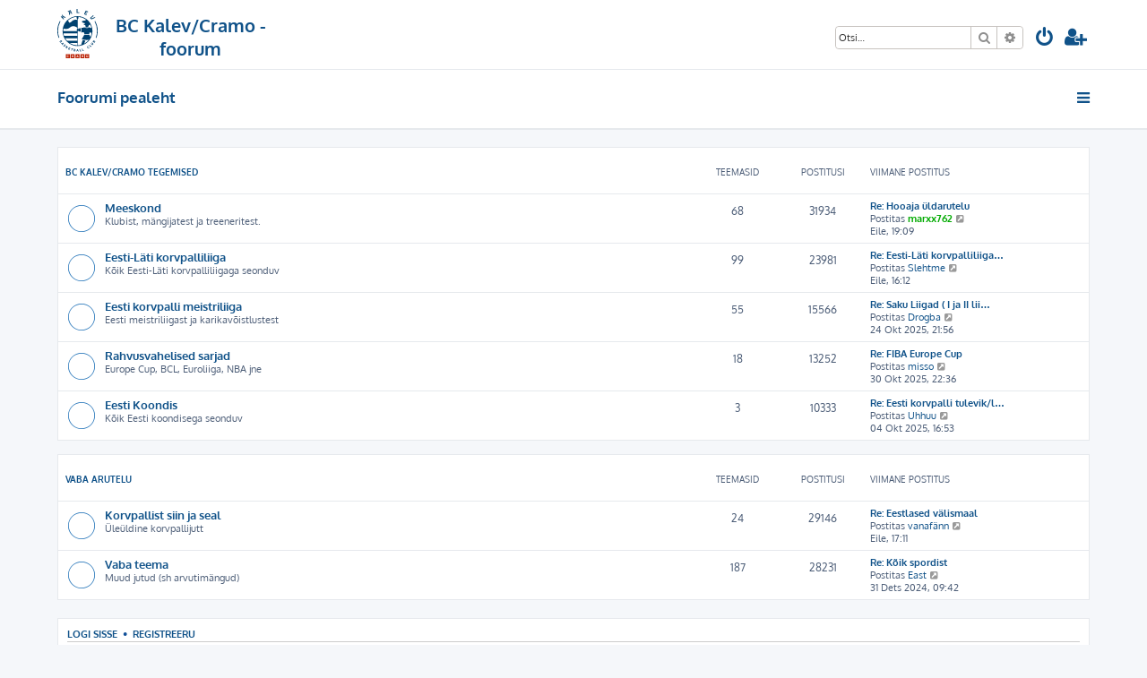

--- FILE ---
content_type: text/html; charset=UTF-8
request_url: https://foorum.bckalev.ee/?mode=terms&sid=29a9df3435f4b6690840b7048f128989
body_size: 4793
content:







<!DOCTYPE html>
<html dir="ltr" lang="et">
<head>
<meta charset="utf-8" />
<meta http-equiv="X-UA-Compatible" content="IE=edge">
<meta name="viewport" content="width=device-width, initial-scale=1" />

<title>BC Kalev/Cramo - foorum - Pealeht</title>


	<link rel="canonical" href="https://foorum.bckalev.ee/">

<!--
	phpBB style name: ProLight
	Based on style:   prosilver (this is the default phpBB3 style)
	Original author:  Tom Beddard ( http://www.subBlue.com/ )
	Modified by:      Ian Bradley ( http://phpbbstyles.oo.gd/ )
-->

<link href="./assets/css/font-awesome.min.css?assets_version=5" rel="stylesheet">
<link href="./styles/prolight/theme/stylesheet.css?assets_version=5" rel="stylesheet">




<!--[if lte IE 9]>
	<link href="./styles/prolight/theme/tweaks.css?assets_version=5" rel="stylesheet">
<![endif]-->

	<link href="./styles/prolight/theme/round_avatars.css?assets_version=5" rel="stylesheet">





</head>
<body id="phpbb" class="nojs notouch section-index ltr ">


<div class="headerwrap lightheader">
	
	<div id="page-header" class="page-header">
		<div class="headerbar" role="banner">
					<div class="inner">

			<div id="site-description" class="site-description">
				<a id="logo" class="logo" href="./index.php?sid=56a2e58618d055d82ab51636fdbe6637" title="Foorumi pealeht"><span class="site_logo"></span></a>
				<h1 style="display:none">BC Kalev/Cramo - foorum</h1>
				<p class="skiplink"><a href="#start_here">Jäta vahele kuni sisuni</a></p>
			</div>

			<div class="lightsearch">
												<div id="search-box" class="search-box search-header responsive-hide" role="search">
					<form action="./search.php?sid=56a2e58618d055d82ab51636fdbe6637" method="get" id="search">
					<fieldset>
						<input name="keywords" id="keywords" type="search" maxlength="128" title="Otsi märksõnu" class="inputbox search tiny" size="20" value="" placeholder="Otsi…" />
						<button class="button button-search" type="submit" title="Otsi">
							<i class="icon fa-search fa-fw" aria-hidden="true"></i><span class="sr-only">Otsi</span>
						</button>
						<a href="./search.php?sid=56a2e58618d055d82ab51636fdbe6637" class="button button-search-end" title="Täiendatud otsing">
							<i class="icon fa-cog fa-fw" aria-hidden="true"></i><span class="sr-only">Täiendatud otsing</span>
						</a>
						<input type="hidden" name="sid" value="56a2e58618d055d82ab51636fdbe6637" />

					</fieldset>
					</form>
				</div>
												
				<ul id="nav-main" class="nav-main linklist" role="menubar">
				
				
									<li class="responsive-show light-responsive-search" style="display:none">
						<a href="./search.php?sid=56a2e58618d055d82ab51636fdbe6637" title="Vaata täiendatud otsingu valikuid" role="menuitem">
							<i class="icon fa-search fa-fw light-large" aria-hidden="true"></i><span class="sr-only">Otsi</span>
						</a>
					</li>
								
									<li  data-skip-responsive="true">
						<a href="./ucp.php?mode=login&amp;redirect=index.php%3Fmode%3Dterms&amp;sid=56a2e58618d055d82ab51636fdbe6637" title="Logi sisse" accesskey="x" role="menuitem" title="Logi sisse">
							<i class="icon fa-power-off fa-fw light-large" aria-hidden="true"></i>
						</a>
					</li>
											<li data-skip-responsive="true">
							<a href="./ucp.php?mode=register&amp;sid=56a2e58618d055d82ab51636fdbe6637" role="menuitem" title="Registreeru">
								<i class="icon fa-user-plus fa-fw light-large" aria-hidden="true"></i>
							</a>
						</li>
																		</ul>
				
			</div>

			</div>
					</div>
		
	</div>
</div>
		
<div class="headerwrap lightnav">
	<div class="page-header">
		<div class="headerbar" role="banner">	
				<div class="navbar navbar-top" role="navigation">
	<div class="inner">

	<ul id="nav-main" class="rightside nav-main linklist light-nav-list" role="menubar">

				
						
				
		<li id="quick-links" class="quick-links dropdown-container responsive-menu" data-skip-responsive="true">
			<a href="#" class="dropdown-trigger" title="Kiirlingid">
				<i class="icon fa-bars fa-fw" aria-hidden="true"></i>
			</a>
			<div class="dropdown">
				<div class="pointer"><div class="pointer-inner"></div></div>
				<ul class="dropdown-contents" role="menu">
					
										
										
											<li class="separator"></li>
																									<li>
								<a href="./search.php?search_id=unanswered&amp;sid=56a2e58618d055d82ab51636fdbe6637" role="menuitem">
									<i class="icon fa-file-o fa-fw icon-gray" aria-hidden="true"></i><span>Vaata vastamata teemasi</span>
								</a>
							</li>
							<li>
								<a href="./search.php?search_id=active_topics&amp;sid=56a2e58618d055d82ab51636fdbe6637" role="menuitem">
									<i class="icon fa-file-o fa-fw icon-blue" aria-hidden="true"></i><span>Vaata aktiivseid teemasid</span>
								</a>
							</li>
							<li class="separator"></li>
							<li>
								<a href="./search.php?sid=56a2e58618d055d82ab51636fdbe6637" role="menuitem">
									<i class="icon fa-search fa-fw" aria-hidden="true"></i><span>Otsi</span>
								</a>
							</li>
					
										<li class="separator"></li>

									</ul>
			</div>
		</li>

	</ul>

	<ul id="nav-breadcrumbs" class="nav-breadcrumbs linklist navlinks light-nav-list" role="menubar">
						
			
		<li class="breadcrumbs" itemscope itemtype="https://schema.org/BreadcrumbList">

			
							<span class="crumb" itemtype="https://schema.org/ListItem" itemprop="itemListElement" itemscope><a itemprop="item" href="./index.php?sid=56a2e58618d055d82ab51636fdbe6637" accesskey="h" data-navbar-reference="index"><span itemprop="name">Foorumi pealeht</span></a><meta itemprop="position" content="1" /></span>

			
					</li>

	</ul>

	</div>
</div>
		</div>
	</div>
</div>

<div id="wrap" class="wrap">
	<a id="top" class="top-anchor" accesskey="t"></a>

	
	<a id="start_here" class="anchor"></a>
	<div id="page-body" class="page-body" role="main">
		
		


	
				<div class="forabg">
			<div class="inner">
			<ul class="topiclist">
				<li class="header">
										<dl class="row-item">
						<dt><div class="list-inner"><a href="./viewforum.php?f=12&amp;sid=56a2e58618d055d82ab51636fdbe6637">BC Kalev/Cramo tegemised</a></div></dt>
						<dd class="topics">Teemasid</dd>
						<dd class="posts">Postitusi</dd>
						<dd class="lastpost"><span>Viimane postitus</span></dd>
					</dl>
									</li>
			</ul>
			<ul class="topiclist forums">
		
	
	
	
			
					<li class="row">
						<dl class="row-item forum_read">
				<dt title="Pole lugemata postitusi">
										<div class="list-inner">
																		<a href="./viewforum.php?f=10&amp;sid=56a2e58618d055d82ab51636fdbe6637" class="forumtitle">Meeskond</a>
						<br />Klubist, mängijatest ja treeneritest.												
												<div class="responsive-show" style="display: none;">
															Teemasid: <strong>68</strong>
													</div>
											</div>
				</dt>
									<dd class="topics">68 <dfn>Teemasid</dfn></dd>
					<dd class="posts">31934 <dfn>Postitusi</dfn></dd>
					<dd class="lastpost">
						<span>
																						<dfn>Viimane postitus</dfn>
																										<a href="./viewtopic.php?p=183774&amp;sid=56a2e58618d055d82ab51636fdbe6637#p183774" title="Re: Hooaja üldarutelu" class="lastsubject">Re: Hooaja üldarutelu</a> <br />
																	Postitas <a href="./memberlist.php?mode=viewprofile&amp;u=131&amp;sid=56a2e58618d055d82ab51636fdbe6637" style="color: #00AA00;" class="username-coloured">marxx762</a>																	<a href="./viewtopic.php?p=183774&amp;sid=56a2e58618d055d82ab51636fdbe6637#p183774" title="Vaata viimast postitust">
										<i class="icon fa-external-link-square fa-fw icon-lightgray icon-md" aria-hidden="true"></i><span class="sr-only">Vaata viimast postitust</span>
									</a>
																<br /><time datetime="2025-10-31T17:09:24+00:00">Eile, 19:09</time>
													</span>
					</dd>
							</dl>
					</li>
			
	
	
			
					<li class="row">
						<dl class="row-item forum_read">
				<dt title="Pole lugemata postitusi">
										<div class="list-inner">
																		<a href="./viewforum.php?f=7&amp;sid=56a2e58618d055d82ab51636fdbe6637" class="forumtitle">Eesti-Läti korvpalliliiga</a>
						<br />Kõik Eesti-Läti korvpalliliigaga seonduv												
												<div class="responsive-show" style="display: none;">
															Teemasid: <strong>99</strong>
													</div>
											</div>
				</dt>
									<dd class="topics">99 <dfn>Teemasid</dfn></dd>
					<dd class="posts">23981 <dfn>Postitusi</dfn></dd>
					<dd class="lastpost">
						<span>
																						<dfn>Viimane postitus</dfn>
																										<a href="./viewtopic.php?p=183771&amp;sid=56a2e58618d055d82ab51636fdbe6637#p183771" title="Re: Eesti-Läti korvpalliliiga 2025/26" class="lastsubject">Re: Eesti-Läti korvpalliliiga…</a> <br />
																	Postitas <a href="./memberlist.php?mode=viewprofile&amp;u=1650&amp;sid=56a2e58618d055d82ab51636fdbe6637" class="username">Slehtme</a>																	<a href="./viewtopic.php?p=183771&amp;sid=56a2e58618d055d82ab51636fdbe6637#p183771" title="Vaata viimast postitust">
										<i class="icon fa-external-link-square fa-fw icon-lightgray icon-md" aria-hidden="true"></i><span class="sr-only">Vaata viimast postitust</span>
									</a>
																<br /><time datetime="2025-10-31T14:12:05+00:00">Eile, 16:12</time>
													</span>
					</dd>
							</dl>
					</li>
			
	
	
			
					<li class="row">
						<dl class="row-item forum_read">
				<dt title="Pole lugemata postitusi">
										<div class="list-inner">
																		<a href="./viewforum.php?f=8&amp;sid=56a2e58618d055d82ab51636fdbe6637" class="forumtitle">Eesti korvpalli meistriliiga</a>
						<br />Eesti meistriliigast ja karikavõistlustest												
												<div class="responsive-show" style="display: none;">
															Teemasid: <strong>55</strong>
													</div>
											</div>
				</dt>
									<dd class="topics">55 <dfn>Teemasid</dfn></dd>
					<dd class="posts">15566 <dfn>Postitusi</dfn></dd>
					<dd class="lastpost">
						<span>
																						<dfn>Viimane postitus</dfn>
																										<a href="./viewtopic.php?p=183727&amp;sid=56a2e58618d055d82ab51636fdbe6637#p183727" title="Re: Saku Liigad ( I ja II liiga)" class="lastsubject">Re: Saku Liigad ( I ja II lii…</a> <br />
																	Postitas <a href="./memberlist.php?mode=viewprofile&amp;u=1078&amp;sid=56a2e58618d055d82ab51636fdbe6637" class="username">Drogba</a>																	<a href="./viewtopic.php?p=183727&amp;sid=56a2e58618d055d82ab51636fdbe6637#p183727" title="Vaata viimast postitust">
										<i class="icon fa-external-link-square fa-fw icon-lightgray icon-md" aria-hidden="true"></i><span class="sr-only">Vaata viimast postitust</span>
									</a>
																<br /><time datetime="2025-10-24T18:56:10+00:00">24 Okt 2025, 21:56</time>
													</span>
					</dd>
							</dl>
					</li>
			
	
	
			
					<li class="row">
						<dl class="row-item forum_read">
				<dt title="Pole lugemata postitusi">
										<div class="list-inner">
																		<a href="./viewforum.php?f=9&amp;sid=56a2e58618d055d82ab51636fdbe6637" class="forumtitle">Rahvusvahelised sarjad</a>
						<br />Europe Cup, BCL, Euroliiga, NBA jne												
												<div class="responsive-show" style="display: none;">
															Teemasid: <strong>18</strong>
													</div>
											</div>
				</dt>
									<dd class="topics">18 <dfn>Teemasid</dfn></dd>
					<dd class="posts">13252 <dfn>Postitusi</dfn></dd>
					<dd class="lastpost">
						<span>
																						<dfn>Viimane postitus</dfn>
																										<a href="./viewtopic.php?p=183770&amp;sid=56a2e58618d055d82ab51636fdbe6637#p183770" title="Re: FIBA Europe Cup" class="lastsubject">Re: FIBA Europe Cup</a> <br />
																	Postitas <a href="./memberlist.php?mode=viewprofile&amp;u=1617&amp;sid=56a2e58618d055d82ab51636fdbe6637" class="username">misso</a>																	<a href="./viewtopic.php?p=183770&amp;sid=56a2e58618d055d82ab51636fdbe6637#p183770" title="Vaata viimast postitust">
										<i class="icon fa-external-link-square fa-fw icon-lightgray icon-md" aria-hidden="true"></i><span class="sr-only">Vaata viimast postitust</span>
									</a>
																<br /><time datetime="2025-10-30T20:36:52+00:00">30 Okt 2025, 22:36</time>
													</span>
					</dd>
							</dl>
					</li>
			
	
	
			
					<li class="row">
						<dl class="row-item forum_read">
				<dt title="Pole lugemata postitusi">
										<div class="list-inner">
																		<a href="./viewforum.php?f=15&amp;sid=56a2e58618d055d82ab51636fdbe6637" class="forumtitle">Eesti Koondis</a>
						<br />Kõik Eesti koondisega seonduv												
												<div class="responsive-show" style="display: none;">
															Teemasid: <strong>3</strong>
													</div>
											</div>
				</dt>
									<dd class="topics">3 <dfn>Teemasid</dfn></dd>
					<dd class="posts">10333 <dfn>Postitusi</dfn></dd>
					<dd class="lastpost">
						<span>
																						<dfn>Viimane postitus</dfn>
																										<a href="./viewtopic.php?p=183545&amp;sid=56a2e58618d055d82ab51636fdbe6637#p183545" title="Re: Eesti korvpalli tulevik/lootused" class="lastsubject">Re: Eesti korvpalli tulevik/l…</a> <br />
																	Postitas <a href="./memberlist.php?mode=viewprofile&amp;u=1294&amp;sid=56a2e58618d055d82ab51636fdbe6637" class="username">Uhhuu</a>																	<a href="./viewtopic.php?p=183545&amp;sid=56a2e58618d055d82ab51636fdbe6637#p183545" title="Vaata viimast postitust">
										<i class="icon fa-external-link-square fa-fw icon-lightgray icon-md" aria-hidden="true"></i><span class="sr-only">Vaata viimast postitust</span>
									</a>
																<br /><time datetime="2025-10-04T13:53:00+00:00">04 Okt 2025, 16:53</time>
													</span>
					</dd>
							</dl>
					</li>
			
	
				</ul>

			</div>
		</div>
	
				<div class="forabg">
			<div class="inner">
			<ul class="topiclist">
				<li class="header">
										<dl class="row-item">
						<dt><div class="list-inner"><a href="./viewforum.php?f=13&amp;sid=56a2e58618d055d82ab51636fdbe6637">Vaba arutelu</a></div></dt>
						<dd class="topics">Teemasid</dd>
						<dd class="posts">Postitusi</dd>
						<dd class="lastpost"><span>Viimane postitus</span></dd>
					</dl>
									</li>
			</ul>
			<ul class="topiclist forums">
		
	
	
	
			
					<li class="row">
						<dl class="row-item forum_read">
				<dt title="Pole lugemata postitusi">
										<div class="list-inner">
																		<a href="./viewforum.php?f=14&amp;sid=56a2e58618d055d82ab51636fdbe6637" class="forumtitle">Korvpallist siin ja seal</a>
						<br />Üleüldine korvpallijutt												
												<div class="responsive-show" style="display: none;">
															Teemasid: <strong>24</strong>
													</div>
											</div>
				</dt>
									<dd class="topics">24 <dfn>Teemasid</dfn></dd>
					<dd class="posts">29146 <dfn>Postitusi</dfn></dd>
					<dd class="lastpost">
						<span>
																						<dfn>Viimane postitus</dfn>
																										<a href="./viewtopic.php?p=183773&amp;sid=56a2e58618d055d82ab51636fdbe6637#p183773" title="Re: Eestlased välismaal" class="lastsubject">Re: Eestlased välismaal</a> <br />
																	Postitas <a href="./memberlist.php?mode=viewprofile&amp;u=1354&amp;sid=56a2e58618d055d82ab51636fdbe6637" class="username">vanafänn</a>																	<a href="./viewtopic.php?p=183773&amp;sid=56a2e58618d055d82ab51636fdbe6637#p183773" title="Vaata viimast postitust">
										<i class="icon fa-external-link-square fa-fw icon-lightgray icon-md" aria-hidden="true"></i><span class="sr-only">Vaata viimast postitust</span>
									</a>
																<br /><time datetime="2025-10-31T15:11:25+00:00">Eile, 17:11</time>
													</span>
					</dd>
							</dl>
					</li>
			
	
	
			
					<li class="row">
						<dl class="row-item forum_read">
				<dt title="Pole lugemata postitusi">
										<div class="list-inner">
																		<a href="./viewforum.php?f=6&amp;sid=56a2e58618d055d82ab51636fdbe6637" class="forumtitle">Vaba teema</a>
						<br />Muud jutud (sh arvutimängud)												
												<div class="responsive-show" style="display: none;">
															Teemasid: <strong>187</strong>
													</div>
											</div>
				</dt>
									<dd class="topics">187 <dfn>Teemasid</dfn></dd>
					<dd class="posts">28231 <dfn>Postitusi</dfn></dd>
					<dd class="lastpost">
						<span>
																						<dfn>Viimane postitus</dfn>
																										<a href="./viewtopic.php?p=181085&amp;sid=56a2e58618d055d82ab51636fdbe6637#p181085" title="Re: Kõik spordist" class="lastsubject">Re: Kõik spordist</a> <br />
																	Postitas <a href="./memberlist.php?mode=viewprofile&amp;u=1363&amp;sid=56a2e58618d055d82ab51636fdbe6637" class="username">East</a>																	<a href="./viewtopic.php?p=181085&amp;sid=56a2e58618d055d82ab51636fdbe6637#p181085" title="Vaata viimast postitust">
										<i class="icon fa-external-link-square fa-fw icon-lightgray icon-md" aria-hidden="true"></i><span class="sr-only">Vaata viimast postitust</span>
									</a>
																<br /><time datetime="2024-12-31T07:42:33+00:00">31 Dets 2024, 09:42</time>
													</span>
					</dd>
							</dl>
					</li>
			
				</ul>

			</div>
		</div>
		


	<form method="post" action="./ucp.php?mode=login&amp;sid=56a2e58618d055d82ab51636fdbe6637" class="headerspace panel">
	<h3><a href="./ucp.php?mode=login&amp;redirect=index.php%3Fmode%3Dterms&amp;sid=56a2e58618d055d82ab51636fdbe6637">Logi sisse</a>&nbsp; &bull; &nbsp;<a href="./ucp.php?mode=register&amp;sid=56a2e58618d055d82ab51636fdbe6637">Registreeru</a></h3>
		<fieldset class="quick-login">
			<label for="username"><span>Kasutajanimi:</span> <input type="text" tabindex="1" name="username" id="username" size="10" class="inputbox" title="Kasutajanimi" /></label>
			<label for="password"><span>Parool:</span> <input type="password" tabindex="2" name="password" id="password" size="10" class="inputbox" title="Parool" autocomplete="off" /></label>
							<a href="/app.php/user/forgot_password?sid=56a2e58618d055d82ab51636fdbe6637">Ma unustasin oma parooli</a>
										<span class="responsive-hide">|</span> <label for="autologin">Mäleta mind <input type="checkbox" tabindex="4" name="autologin" id="autologin" /></label>
						<input type="submit" tabindex="5" name="login" value="Logi sisse" class="button2" />
			<input type="hidden" name="redirect" value="./index.php?mode=terms&amp;sid=56a2e58618d055d82ab51636fdbe6637" />
<input type="hidden" name="creation_time" value="1761986884" />
<input type="hidden" name="form_token" value="c8ddae6dc7f48d09d4504a99ce0e5f9b529b39a8" />

			
		</fieldset>
	</form>

			</div>


</div>

<div class="footerwrap">
	<div id="page-footer" class="page-footer" role="contentinfo">
	
				
			<div class="stat-block online-list">
			<h3><i class="icon fa-user-circle-o"></i> Kes on foorumil</h3>			<p>
								Kokku on <strong>15</strong> kasutajat foorumil: 4 registreeritud, 0 varjatut ja 11 külalist<br />Kõige rohkem kasutajaid oli korraga foorumil 21 Okt 2025, 11:28, kui neid oli <strong>1023</strong>.
											</p>
		</div>
	
	
	
			<div class="stat-block statistics">
			<h3><i class="icon fa-line-chart"></i> Statistika</h3>
			<p>
								Postitusi kokku <strong>152455</strong> &bull; Teemasid kokku <strong>454</strong> &bull; Liikmeid kokku <strong>1421</strong><br>
				Meie uusim liige on <strong><a href="./memberlist.php?mode=viewprofile&amp;u=1666&amp;sid=56a2e58618d055d82ab51636fdbe6637" class="username">raimo977</a></strong>
							</p>
		</div>
	
		
	<hr>	

	
		<div class="navbar navbar-bottom" role="navigation">
	<div class="inner">

	<ul id="nav-footer" class="nav-footer linklist" role="menubar">

						
					<li class="rightside">
				<a href="./ucp.php?mode=delete_cookies&amp;sid=56a2e58618d055d82ab51636fdbe6637" data-ajax="true" data-refresh="true" role="menuitem" title="Kustuta kõik foorumi küpsised">
					<i class="icon fa-trash fa-fw" aria-hidden="true"></i>
				</a>
			</li>
																<li class="rightside" data-last-responsive="true">
				<a href="./memberlist.php?mode=contactadmin&amp;sid=56a2e58618d055d82ab51636fdbe6637" role="menuitem" title="Kontakt">
					<i class="icon fa-envelope fa-fw" aria-hidden="true"></i>
				</a>
			</li>
				<li class="rightside" data-skip-responsive="true">
			<a href="/app.php/help/faq?sid=56a2e58618d055d82ab51636fdbe6637" rel="help" title="Korduma Kippuvad Küsimused" role="menuitem" title="KKK">
				<i class="icon fa-question-circle fa-fw" aria-hidden="true"></i>
			</a>
		</li>
		
				
							<li data-last-responsive="true">
				<a href="https://www.facebook.com/" title="Facebook" role="menuitem">
					<i class="icon fa-facebook-official fa-fw" aria-hidden="true"></i>
				</a>
			</li>
							<li data-last-responsive="true">
				<a href="https://www.youtube.com/" title="YouTube" role="menuitem">
					<i class="icon fa-youtube fa-fw" aria-hidden="true"></i>
				</a>
			</li>
							<li data-last-responsive="true">
				<a href="https://www.instagram.com/" title="Instagram" role="menuitem">
					<i class="icon fa-instagram fa-fw" aria-hidden="true"></i>
				</a>
			</li>
							<li data-last-responsive="true">
				<a href="https://twitter.com/" title="Twitter" role="menuitem">
					<i class="icon fa-twitter fa-fw" aria-hidden="true"></i>
				</a>
			</li>
								
				
	</ul>

	</div>
</div>

		<div class="copyright">
						<p class="footer-row">
				<span class="footer-copyright">ProLight Style by <a href="http://phpbbstyles.iansvivarium.com/">Ian Bradley</a></span>
			</p>
			<p class="footer-row">
				<span class="footer-copyright">Arendas <a href="https://www.phpbb.com/">phpBB</a>&reg; Forum Software &copy; phpBB Limited</span>
			</p>
						<p class="footer-row">
				<span class="footer-copyright">Estonian translation by phpBB Eesti [Exabot] &copy; 2008*-2021</span>
			</p>
									<p class="footer-row" role="menu">
			<a class="footer-link" href="./ucp.php?mode=privacy&amp;sid=56a2e58618d055d82ab51636fdbe6637" title="Privaatsus" role="menuitem">
				<span class="footer-link-text">Privaatsus</span>
			</a>
			|
			<a class="footer-link" href="./ucp.php?mode=terms&amp;sid=56a2e58618d055d82ab51636fdbe6637" title="Kasutajatingimused" role="menuitem">
				<span class="footer-link-text">Kasutajatingimused</span>
			</a>
			</p>
								</div>

		<div id="darkenwrapper" class="darkenwrapper" data-ajax-error-title="AJAX viga" data-ajax-error-text="Teie poolt tehtud päringu töötluse ajal tekkis viga." data-ajax-error-text-abort="Kasutaja katkestas taotluse." data-ajax-error-text-timeout="Teie taotlus aegus; palun proovi uuesti." data-ajax-error-text-parsererror="Midagi läks valesti päringu töötluse ajal ja server saadab veateate.">
			<div id="darken" class="darken">&nbsp;</div>
		</div>

		<div id="phpbb_alert" class="phpbb_alert" data-l-err="Viga" data-l-timeout-processing-req="Päring aegus.">
			<a href="#" class="alert_close">
				<i class="icon fa-times-circle fa-fw" aria-hidden="true"></i>
			</a>
			<h3 class="alert_title">&nbsp;</h3><p class="alert_text"></p>
		</div>
		<div id="phpbb_confirm" class="phpbb_alert">
			<a href="#" class="alert_close">
				<i class="icon fa-times-circle fa-fw" aria-hidden="true"></i>
			</a>
			<div class="alert_text"></div>
		</div>
	</div>
</div>

<div>
	<a id="bottom" class="anchor" accesskey="z"></a>
	</div>

<script src="./assets/javascript/jquery-3.6.0.min.js?assets_version=5"></script>
<script src="./assets/javascript/core.js?assets_version=5"></script>



<script src="./styles/prosilver/template/forum_fn.js?assets_version=5"></script>
<script src="./styles/prosilver/template/ajax.js?assets_version=5"></script>


	<script>
		var height = $(".lightheader").outerHeight();
		
		$(".lightnav").css(
			'margin-top', height
		);
		
		$(".lightheader").css({
			'position':'fixed',
			'top':'0',
			'width':'100%'
		});
	</script>


</body>
</html>


--- FILE ---
content_type: text/css
request_url: https://foorum.bckalev.ee/styles/prolight/theme/stylesheet.css?assets_version=5
body_size: 135
content:
/*  phpBB3 Style Sheet
    --------------------------------------------------------------
	Style name:			ProLight
	Based on style:		prosilver (the default phpBB 3.3.x style)
	Original author:	Tom Beddard ( http://www.subblue.com/ )
	Modified by:		Ian Bradley ( http://phpbbstyles.iansvivarium.com/ )
    --------------------------------------------------------------
*/

@import url("normalize.css?v=1.1.9");
@import url("base.css?v=1.1.9");
@import url("utilities.css?v=1.1.9");
@import url("common.css?v=1.1.9");
@import url("links.css?v=1.1.9");
@import url("content.css?v=1.1.9");
@import url("buttons.css?v=1.1.9");
@import url("cp.css?v=1.1.9");
@import url("forms.css?v=1.1.9");
@import url("icons.css?v=1.1.9");
@import url("colours.css?v=1.1.9");
@import url("responsive.css?v=1.1.9");
@import url("prolight.css?v=1.1.9");


--- FILE ---
content_type: image/svg+xml
request_url: https://foorum.bckalev.ee/styles/prolight/theme/images/site_logo.svg
body_size: 3305
content:
<?xml version="1.0" encoding="UTF-8"?>
<svg xmlns="http://www.w3.org/2000/svg" viewBox="0 0 201.25 245.77">
  <defs>
    <style>.cls-1{fill:#fff;}.cls-2{fill:#b91e00;}.cls-3{fill:#00416e;}</style>
  </defs>
  <g id="Layer_2" data-name="Layer 2">
    <g id="Layer_1-2" data-name="Layer 1">
      <rect class="cls-1" x="42.73" y="226.59" width="19.02" height="18.62"></rect>
      <rect class="cls-1" x="66.77" y="226.59" width="19.02" height="18.62"></rect>
      <rect class="cls-1" x="91.19" y="226.59" width="19.02" height="18.62"></rect>
      <rect class="cls-1" x="115.39" y="226.59" width="19.02" height="18.62"></rect>
      <rect class="cls-1" x="139.53" y="226.59" width="19.02" height="18.62"></rect>
      <path class="cls-2" d="M42.17,226v19.73H62.32V226Zm14.58,8H54.64v-.78a1.75,1.75,0,0,0-.64-.63H50.55a2.62,2.62,0,0,0-.63.63v5.15a2.62,2.62,0,0,0,.63.63H54a4.61,4.61,0,0,0,.64-.63v-.78h2.11v.78a2,2,0,0,1-.28,1.06,6.89,6.89,0,0,1-1.27,1.26,2.51,2.51,0,0,1-1.12.36H50.55a1.93,1.93,0,0,1-1.13-.36,7.15,7.15,0,0,1-1.26-1.26,2,2,0,0,1-.29-1.06v-5.15a1.76,1.76,0,0,1,.29-1,6.88,6.88,0,0,1,1.26-1.2,2.73,2.73,0,0,1,1.13-.35h3.53a1.94,1.94,0,0,1,1.12.35,9.88,9.88,0,0,1,1.27,1.2,2,2,0,0,1,.28,1Z"></path>
      <path class="cls-2" d="M150.77,232.73h-3.46a2.62,2.62,0,0,0-.63.63v5.15a2.62,2.62,0,0,0,.63.63h3.46a5.27,5.27,0,0,0,.63-.63v-5.15A1.81,1.81,0,0,0,150.77,232.73Z"></path>
      <path class="cls-2" d="M139,226v19.73h20.15V226Zm14.52,12.47a2,2,0,0,1-.29,1.06,7.15,7.15,0,0,1-1.26,1.26,2.6,2.6,0,0,1-1.13.36h-3.53a1.87,1.87,0,0,1-1.12-.36,6.89,6.89,0,0,1-1.27-1.26,2,2,0,0,1-.28-1.06v-5.15a1.82,1.82,0,0,1,.28-1.05,6.64,6.64,0,0,1,1.27-1.2,2.64,2.64,0,0,1,1.12-.35h3.53a2,2,0,0,1,1.13.35,10.45,10.45,0,0,1,1.26,1.2,1.9,1.9,0,0,1,.29,1.05Z"></path>
      <path class="cls-2" d="M77.54,232.73h-3v2.33h3a.83.83,0,0,0,.43-.43v-1.48A1.24,1.24,0,0,0,77.54,232.73Z"></path>
      <path class="cls-2" d="M66.34,226v19.73H86.49V226Zm12,15-2.61-4H74.51v4H72.4V230.76h5.07a2.31,2.31,0,0,1,1.34.42,5.34,5.34,0,0,1,.92.92,2.32,2.32,0,0,1,.35,1.12v1.48a1.66,1.66,0,0,1-.35,1.13,3.82,3.82,0,0,1-.92.92c-.35.21-.49.21-.56.28h-.07c.84,1.27,1.83,2.75,2.68,4Z"></path>
      <path class="cls-2" d="M99.46,237h2.4l-1.2-3.52C100.31,234.63,99.88,236,99.46,237Z"></path>
      <path class="cls-2" d="M90.58,226v19.73h20.16V226Zm12.62,15-.71-2H98.83c-.21.64-.5,1.34-.71,2H95.87l3.66-10.29h2.4l3.59,10.29Z"></path>
      <path class="cls-2" d="M114.76,226v19.73h20.15V226Zm14.79,15h-2.11v-6.42l-.14.5c-.56,1.12-1.13,2.32-1.69,3.45H124.2l-1.69-3.45-.14-.5v6.42h-2.12V230.76h2.33l2.32,4.65,2.33-4.65h2.32Z"></path>
      <path class="cls-3" d="M19.45,163.54l0,0a2.4,2.4,0,0,0,2.8-.07c1.48-1,1.68-2.58.52-4.35l-2.41-3.67-9.53,6.26,2.61,4c1.44,2.18,3.31,2.37,4.83,1.37A2.79,2.79,0,0,0,19.45,163.54Zm-2.31,1a1.37,1.37,0,0,1-2-.47l-.92-1.41,2.38-1.56.92,1.4A1.35,1.35,0,0,1,17.14,164.55Zm1-4.48L20,158.88l.72,1.1a1.1,1.1,0,0,1-.24,1.65,1.06,1.06,0,0,1-1.58-.45Z"></path>
      <path class="cls-3" d="M30,168.54l-11.59,4.09,1.9,2.15,1.83-.7,2.67,3-.92,1.73L25.73,181l5.52-11Zm-4.14,6.59-1.62-1.85,3.14-1.19.06.07Z"></path>
      <path class="cls-3" d="M39.77,178c-2-1.54-4-1.49-5.18.09a3.75,3.75,0,0,0-.36,3.95l.74,1.82c.38,1,.33,1.26.14,1.51s-.65.38-1.27-.11a7,7,0,0,1-2-3l-2.13,1.09a6.87,6.87,0,0,0,2.44,3.73c2,1.57,4,1.64,5.27,0a3.62,3.62,0,0,0,.38-3.94l-.81-2c-.34-.9-.24-1.16-.09-1.36s.58-.39,1.16.06A7,7,0,0,1,39.78,182l2.14-1.15A7.13,7.13,0,0,0,39.77,178Z"></path>
      <polygon class="cls-3" points="51.62 187.05 46.01 189.23 45.96 189.19 48.6 185.1 46.38 183.67 40.2 193.24 42.42 194.67 43.99 192.24 45.76 191.68 45.47 196.64 48.19 198.4 48.48 190.79 54.46 188.88 51.62 187.05"></polygon>
      <polygon class="cls-3" points="53.77 201.32 60.58 204.44 61.54 202.34 57.14 200.33 58.21 197.99 62.14 199.79 63.06 197.8 59.12 196 59.96 194.16 64.36 196.17 65.32 194.08 58.52 190.96 53.77 201.32"></polygon>
      <polygon class="cls-3" points="69.34 198.21 72.25 199.06 69.73 207.65 72.35 208.42 74.87 199.83 77.78 200.69 78.47 198.34 70.03 195.86 69.34 198.21"></polygon>
      <path class="cls-3" d="M88.68,205.43v0a2.39,2.39,0,0,0,1.81-2.14c.26-1.76-.81-3-2.9-3.27l-4.34-.64-1.66,11.28,4.7.68c2.59.38,4-.89,4.24-2.7A2.8,2.8,0,0,0,88.68,205.43ZM86.2,209l-1.66-.24L85,206l1.66.25A1.42,1.42,0,1,1,86.2,209Zm.33-4.73-1.31-.19.32-2.16,1.31.19a1.11,1.11,0,0,1,1.07,1.28C87.82,204.1,87.3,204.41,86.53,204.3Z"></path>
      <path class="cls-3" d="M99.69,200.92l-4.61,11.39H98l.68-1.83h4.05l.68,1.84h2.87l-4.56-11.4Zm-.26,7.46,1.19-3.14h.09l1.18,3.14Z"></path>
      <polygon class="cls-3" points="114.4 208.96 113.15 200.1 110.53 200.47 112.12 211.75 119.31 210.74 118.97 208.32 114.4 208.96"></polygon>
      <polygon class="cls-3" points="127.33 206.36 124.94 197.73 122.39 198.43 125.43 209.42 132.44 207.48 131.79 205.12 127.33 206.36"></polygon>
      <path class="cls-3" d="M155.93,193.71a3.29,3.29,0,0,1-3.49-5.56,3.5,3.5,0,0,1,2.66-.44l.43-2.62a5.87,5.87,0,0,0-4.5.82,5.93,5.93,0,0,0,6.31,10,5.77,5.77,0,0,0,2.68-3.7l-2.54-.76A3.49,3.49,0,0,1,155.93,193.71Z"></path>
      <polygon class="cls-3" points="165.99 186.33 160.25 179.47 158.22 181.16 165.53 189.9 171.1 185.24 169.54 183.36 165.99 186.33"></polygon>
      <path class="cls-3" d="M173,167l-1.9,2,5.09,4.81a1.74,1.74,0,1,1-2.37,2.51l-5.1-4.81-1.9,2,5.2,4.9a4.5,4.5,0,0,0,6.17-6.54Z"></path>
      <path class="cls-3" d="M187.81,160.32a2.79,2.79,0,0,0-3.68.11l0,0a2.41,2.41,0,0,0-1-2.61c-1.42-1.06-3-.7-4.26,1l-2.62,3.52,9.13,6.81,2.84-3.8C189.73,163.23,189.27,161.41,187.81,160.32Zm-5.69,1.46-.8,1.06-1.74-1.3.79-1.06a1.1,1.1,0,0,1,1.63-.34A1.07,1.07,0,0,1,182.12,161.78Zm4,2.54-1,1.35-2.29-1.7,1-1.35a1.42,1.42,0,1,1,2.28,1.7Z"></path>
      <path class="cls-3" d="M100.7,185a74.64,74.64,0,1,0-74.64-74.64A74.73,74.73,0,0,0,100.7,185Zm-1.48-3.58A70.77,70.77,0,0,1,62.3,170.16H99.22Zm0-23.18H48.14a71.57,71.57,0,0,1-8.78-11.94H99.22Zm0-23.89H33.76a70.14,70.14,0,0,1-3.14-12.05h68.6Zm2.94-24.19a4.29,4.29,0,0,0,1.18-1.33h1.56v2.78l11.25,1.72V95.86L104.9,97.42v3h-1.38a4.07,4.07,0,0,0-1.36-1.6V51.59l3.48-7.47a1.53,1.53,0,0,0,0-1.24l-1.57-3.55a70.72,70.72,0,0,1,39,13.89,8.57,8.57,0,0,0-3.11,4.64c-9.94.2-17.16,2.23-17.43,5.34s6,6.14,15.21,8.09c0,.26-.08.51-.1.77a19.17,19.17,0,0,0,0,3.39,5.8,5.8,0,0,0-3.59,0c-1.89.9-2.46-.66-2.46-.66-.69,3.54,2.3,5.34,7.15,5.48a13.36,13.36,0,0,0,3.67,5.41,13.64,13.64,0,0,1-4.89,4.29,23.52,23.52,0,0,0,19.62,0,15.51,15.51,0,0,1-3.51-3.58,14.06,14.06,0,0,0,4.85-5.64c.1-.22.16-.41.21-.55,2.5-.3,4.33-1.15,5.14-2.55a70.6,70.6,0,0,1,6.58,18.55,10.23,10.23,0,0,0-8.1-2.84V91.7l-1.4-.27a25,25,0,0,1-13.13,3.78,28.88,28.88,0,0,1-14.31-4c-1.55.27-2.55.48-2.55.48v1.68h-11.7v23.71l13-1,2.88,9.17c4.15.78,15.06,2.42,23.67.14l2-8.13,10.48,2a70.54,70.54,0,0,1-5.85,20.58l-6.14-11.44a44.37,44.37,0,0,1-10.81,1.21,76.87,76.87,0,0,1-13.73-1.33L121.7,151a80.49,80.49,0,0,0,35,3.2,71.46,71.46,0,0,1-22.78,19l6.36-15.5a82.19,82.19,0,0,1-14.16-2.23l-7.26,23.61a71.3,71.3,0,0,1-16.65,2.32ZM97.33,39.33l-1.57,3.55a1.49,1.49,0,0,0,0,1.24l3.45,7.42v2.85c-1.39-.18-2.8-.24-4.18-.3-3.48-.15-7.07-.4-10.49.38a24.33,24.33,0,0,0-9.45,4.72c-1.41,1.1-2.59,2.38-3.89,3.59a27,27,0,0,1-3.74,2.8c-2.29,1.47-4.95,2.77-7.72,2.77a4.49,4.49,0,0,1-1-.11A23.82,23.82,0,0,0,52.7,57.89,70.85,70.85,0,0,1,97.33,39.33ZM31.61,97.84A21.65,21.65,0,0,0,41.28,100,31.69,31.69,0,0,0,54.51,97.6a32.61,32.61,0,0,0,7.3-4.17c2.85-2.21,5.46-4.76,8.89-6.07A25.18,25.18,0,0,1,81,86a31.8,31.8,0,0,1,6,.91,26.83,26.83,0,0,1,12.29,6.79v5.28c-1.29,0-2.33,2.55-2.33,5.7s1,5.71,2.33,5.71H29.6a72,72,0,0,1,1.2-13Z"></path>
      <path class="cls-3" d="M3.42,108.6A96.56,96.56,0,0,1,15.31,62.12L12.49,60A101,101,0,0,0,6.74,145L9.8,143.2A96.76,96.76,0,0,1,3.42,108.6Z"></path>
      <path class="cls-3" d="M197.83,108.6A96.55,96.55,0,0,0,186,62.12L188.76,60A101,101,0,0,1,194.51,145l-3.06-1.75A96.76,96.76,0,0,0,197.83,108.6Z"></path>
      <polygon class="cls-3" points="33.67 49.88 29.34 45.76 28.41 38.96 38.83 44.46 41.6 41.55 27.74 34.22 26.84 27.52 23.34 31.2 24.77 41.4 18.9 35.82 16.29 38.56 31.06 52.62 33.67 49.88"></polygon>
      <polygon class="cls-3" points="109.61 20.39 109.61 16.6 100.37 16.61 100.37 0 96.58 0 96.59 20.39 109.61 20.39"></polygon>
      <polygon class="cls-3" points="146.79 28.19 138.44 24.26 140.35 20.17 147.7 23.63 149.3 20.2 141.95 16.73 143.87 12.64 152.38 16.65 153.98 13.21 142.01 7.6 133.38 26.07 145.19 31.62 146.79 28.19"></polygon>
      <path class="cls-3" d="M57.08,13.54l2.57,17,3.66-1.66-1.1-7.39L67.65,19l3,6.55L74.06,24,65.66,5.44,51.18,12l3,2.88Zm6.71-3,2.35,5.18L61.6,17.73l-.87-5.84Z"></path>
      <polygon class="cls-3" points="189.72 43.68 187.01 40.76 170.6 47.42 169.95 46.71 168.71 45.38 169.11 45.02 175.61 39.06 175.61 39.06 180.92 34.2 178.36 31.41 163.32 45.18 169.73 52.16 189.72 43.68"></polygon>
    </g>
  </g>
</svg>
